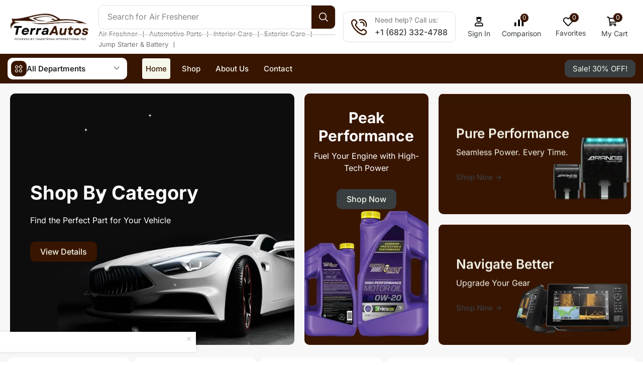

--- FILE ---
content_type: text/css
request_url: https://terraautos.com/wp-content/cache/seraphinite-accelerator/s/m/d/css/0e851fce29c9d793a777f8d3aae7dde4.726.css
body_size: -26
content:
.rtl #sales-booster-popup{left:auto;right:20px}[data-mode=dark] #sales-booster-popup .heading{color:#888}html.et-mini-content-opened #sales-booster-popup.animation-slide_left,.etheme-elementor-off-canvas--shown #sales-booster-popup.animation-slide_left,#sales-booster-popup.animation-slide_left:not(.loaded){transform:translateX(30px)}html.et-mini-content-opened #sales-booster-popup.animation-slide_up,.etheme-elementor-off-canvas--shown #sales-booster-popup.animation-slide_up,#sales-booster-popup.animation-slide_up:not(.loaded){transform:translateY(30px)}#sales-booster-popup img{max-width:70px;margin-right:10px}.rtl #sales-booster-popup img{margin-right:0;margin-left:10px}#sales-booster-popup .sales-booster-popup-inner>div{overflow:hidden}#sales-booster-popup .sales-booster-popup-inner>div:only-child{flex:1}#sales-booster-popup .sales-booster-popup-inner>div>span{display:block;width:100%}#sales-booster-popup .sales-booster-popup-inner>div .info{display:flex;white-space:nowrap;flex-wrap:nowrap}#sales-booster-popup .heading{font-size:1.14rem;color:#555;margin-bottom:5px;white-space:nowrap;overflow:hidden;text-overflow:ellipsis}#sales-booster-popup .heading a{text-decoration:underline}#sales-booster-popup .info,#sales-booster-popup .price-wrapper{margin-bottom:5px;font-size:1rem}#sales-booster-popup .read-more{font-size:inherit}@media only screen and (max-width:992px){#sales-booster-popup img{max-width:50px}#sales-booster-popup .read-more-wrapper{display:none}.rtl #sales-booster-popup{left:auto;right:15px}}@media only screen and (max-width:480px){#sales-booster-popup.loaded~.back-top,#sales-booster-popup.loaded~.et-request-quote{transform:translateX(20px);opacity:0;visibility:hidden}.rtl #sales-booster-popup.loaded~.back-top,.rtl #sales-booster-popup.loaded~.et-request-quote{transform:translateX(-20px)}}

--- FILE ---
content_type: text/css
request_url: https://terraautos.com/wp-content/cache/seraphinite-accelerator/s/m/d/css/bbc7cc51cfd89a8b0e68149700d84672.1751.css
body_size: 464
content:
body.rtl .etheme-elementor-nav-menu.dropdowns-right,body:not(.rtl) .etheme-elementor-nav-menu.dropdowns-left{--submenu-offset-left:auto;--submenu-offset-right:100%;--menu-main-sublist-offset-left:auto;--menu-main-sublist-offset-right:0}body:not(.rtl) .etheme-elementor-nav-menu.dropdowns-left .nav-sublist-dropdown{--submenu-arrow-margin-start:0;--submenu-arrow-order:-3;--submenu-item-image-order:3;--submenu-arrow-padding-end:var(--submenu-arrow-spacing,.5em);--submenu-arrow-padding-start:0}.etheme-elementor-nav-menu li.dropdown-opened>.etheme-elementor-nav-menu-item{--submenu-opened-arrow-display:inline-flex;--submenu-closed-arrow-display:none}.etheme-elementor-nav-menu li.dropdown-opened>.nav-sublist,.etheme-elementor-nav-menu li.dropdown-opened>.nav-sublist-dropdown{display:block;-webkit-animation-name:var(--dropdown-animation-name,fadeIn);animation-name:var(--dropdown-animation-name,fadeIn);-webkit-animation-duration:var(--dropdown-animation-duration,.2s);animation-duration:var(--dropdown-animation-duration,.2s);z-index:3}.etheme-elementor-nav-menu li.dropdown-click:not(.dropdown-opened){--submenu-display:none!important}.etheme-elementor-nav-menu li.dropdown-click:not(.dropdown-opened)>.etheme-elementor-nav-menu-item{--submenu-opened-arrow-display:none;--submenu-closed-arrow-display:inline-flex}.etheme-elementor-nav-menu .nav-sublist{--et-transformX:0px;--et-transformY:0px}.etheme-elementor-nav-menu ul .nav-sublist-dropdown>div>ul{border:none;position:static}.etheme-elementor-nav-menu .item-design-dropdown .nav-sublist-dropdown ul>li.menu-item-has-children>a:after{display:none}.etheme-elementor-nav-menu-item-arrow.only-child{--submenu-arrow-margin-start:0px;--submenu-arrow-margin-end:0px;--submenu-arrow-spacing:0px;--submenu-arrow-padding-end:0px}.etheme-elementor-nav-menu-item .label-text{-webkit-box-ordinal-group:2;-ms-flex-order:1;order:1}.etheme-elementor-nav-menu-item-icon img,.etheme-elementor-nav-menu-item-icon picture{max-width:var(--menu-item-icon-size,1em);max-height:var(--menu-item-icon-size,1em);border-radius:inherit}.etheme-elementor-nav-menu-item-label{background:var(--et_green-color);color:#fff;font-size:.57em;line-height:.9em;padding:.42em;text-transform:uppercase;display:inline-block;border-radius:2px;-webkit-margin-start:6px;margin-inline-start:6px}.etheme-elementor-nav-menu__align-center .etheme-elementor-nav-menu{margin-left:auto;margin-right:auto;-webkit-box-pack:center;-ms-flex-pack:center;justify-content:center}.etheme-elementor-nav-menu__align-right .etheme-elementor-nav-menu{-webkit-margin-start:auto;margin-inline-start:auto;-webkit-box-pack:end;-ms-flex-pack:end;justify-content:flex-end}.etheme-elementor-nav-menu__align-justify .etheme-elementor-nav-menu.horizontal>li{-webkit-box-flex:1;-ms-flex-positive:1;flex-grow:1}.etheme-elementor-menu.processing .nav-sublist-dropdown{display:block;opacity:0!important;visibility:hidden!important}.etheme-elementor-menu.processing li.dropdown-opened>.nav-sublist-dropdown{opacity:1!important;visibility:visible!important}.etheme-elementor-menu .e--pointer-double-line.e--animation-slide .elementor-item:not(:hover):not(:focus):not(.elementor-item-active):not(.highlighted):before,.etheme-elementor-menu .e--pointer-overline.e--animation-slide .elementor-item:not(:hover):not(:focus):not(.elementor-item-active):not(.highlighted):before,.etheme-elementor-menu .e--pointer-underline.e--animation-slide .elementor-item:not(:hover):not(:focus):not(.elementor-item-active):not(.highlighted):before{width:0}.etheme-elementor-menu .e--pointer-double-line.e--animation-slide .elementor-item:not(:hover):not(:focus):not(.elementor-item-active):not(.highlighted):before,.etheme-elementor-menu .e--pointer-overline.e--animation-slide .elementor-item:not(:hover):not(:focus):not(.elementor-item-active):not(.highlighted):before{left:0}.etheme-elementor-menu .e--pointer-double-line.e--animation-slide .elementor-item:not(:hover):not(:focus):not(.elementor-item-active):not(.highlighted):after,.etheme-elementor-menu .e--pointer-underline.e--animation-slide .elementor-item:not(:hover):not(:focus):not(.elementor-item-active):not(.highlighted):after{width:0}.etheme-elementor-menu .e--pointer-background .elementor-item:before{background-color:var(--et_active-color)}.etheme-elementor-menu .e--pointer-background .elementor-item:hover{color:#fff}.etheme-elementor-nav-menu-item-more-less[data-reverse].expanded>span:first-child,.etheme-elementor-nav-menu-item-more-less[data-reverse]:not(.expanded)>span:last-child{display:none}.etheme-elementor-nav-menu-item-more-less .etheme-elementor-nav-menu-item-element:last-child:not(:only-child){-webkit-box-ordinal-group:2;-ms-flex-order:1;order:1;-webkit-margin-start:var(--submenu-item-element-spacing,.5em);margin-inline-start:var(--submenu-item-element-spacing,.5em);-webkit-margin-end:0;margin-inline-end:0}body.rtl .etheme-elementor-menu .e--pointer-overline.e--pointer-overline-left .elementor-item:before{left:auto;right:0}.etheme-elementor-nav-menu .elementor-item:has(i,svg)>.nav-item-image,.etheme-elementor-nav-menu .elementor-item:has(i,svg)>img,.etheme-elementor-nav-menu .elementor-item:has(i,svg)>picture,.etheme-elementor-nav-menu .type-img[class*=position-] .elementor-item:has(img,picture)>.nav-item-image,.etheme-elementor-nav-menu .type-img[class*=position-] .elementor-item:has(img,picture)>img,.etheme-elementor-nav-menu .type-img[class*=position-] .elementor-item:has(img,picture)>picture{max-width:var(--menu-item-image-width,1em)}.etheme-elementor-nav-menu [class*=position-left] .elementor-item>.nav-item-image,.etheme-elementor-nav-menu [class*=position-left] .elementor-item>img,.etheme-elementor-nav-menu [class*=position-left] .elementor-item>picture{-webkit-box-ordinal-group:NaN;-ms-flex-order:var(--submenu-item-image-order,-3);order:var(--submenu-item-image-order,-3);-webkit-margin-end:var(--submenu-item-element-spacing,.5em);margin-inline-end:var(--submenu-item-element-spacing,.5em)}

--- FILE ---
content_type: text/css
request_url: https://terraautos.com/wp-content/cache/seraphinite-accelerator/s/m/d/css/ef0c4f11dd6d7612163cdf72599e5674.6e.css
body_size: -456
content:
.elementor-kit-10 e-page-transition{background-color:#ffbc7d}h1.entry-title{display:var(--page-title-display)}